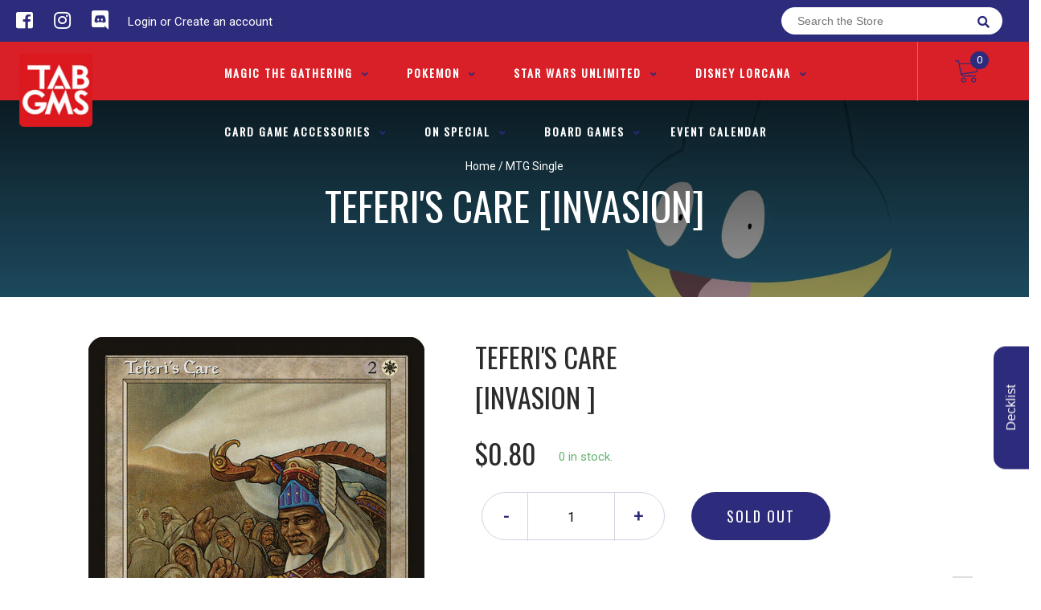

--- FILE ---
content_type: text/javascript;charset=UTF-8
request_url: https://portal.binderpos.com/external/shopify/buylist/script?shop=tabernacle-games.myshopify.com
body_size: 310
content:
(function() { var s,t,c; t=document.createElement('script'); c=document.createElement('link'); c.href='https://portal.binderpos.com/shopify/css/buylist.css'; c.setAttribute('rel', 'stylesheet');c.type='text/css'; t.type='text/javascript'; t.async=true; t.id='binderpos-buylist-js'; t.setAttribute('store-id', '6a3cef62-3515-469a-ad92-d85d2895ea23'); t.setAttribute('portal-url', 'https://portal.binderpos.com'); t.setAttribute('currency-symbol', '$'); t.src='https://portal.binderpos.com/shopify/js/buylist-setup.js'; s = document.querySelectorAll('script')[0]; s.parentNode.insertBefore(c,s); return s.parentNode.insertBefore(t,s); })();

--- FILE ---
content_type: text/javascript
request_url: https://tcg.tabernaclegames.com.au/cdn/shop/t/3/assets/globopreorder_params.js?v=134743314696610806101586315181
body_size: -247
content:
var GPOParams={id:5074,shop_id:5060,button_title:"Pre Order",button_description:"We will fulfill the item as soon as it becomes available",not_available_message:"Not available for Pre order",order_tag:"pre-order",preorder_stock_limited_message:"Only :stock items left in stock.",preorder_avaiable_message:"Available on:",line_property_name:"Pre-order item",products:{"4532839120974":{variants:{"31741185589326":{id:305528,shop_id:5060,product_id:4532839120974,variant_id:31741185589326,limit:5,button_text:"Pre Order",button_description:"will ship on date",not_available_message:"testing",started_at:15806598e5,finished_at:1590765e6,show_timer:1,available_auto:0,status:1,auto_enable_status:3}},id:305529,shop_id:5060,product_id:4532839120974,variant_id:0,limit:5,button_text:"Pre Order",button_description:"will ship on date",not_available_message:"testing",started_at:15806598e5,finished_at:1590765e6,show_timer:1,available_auto:0,status:1,auto_enable_status:0},"4407587176526":{id:305530,shop_id:5060,product_id:4407587176526,variant_id:0,limit:0,button_text:"Pre-Order NOW!",button_description:"Item will show up when it shows up.",started_at:1580682e6,finished_at:15882816e5,show_timer:1,available_auto:0,status:1,auto_enable_status:0,variants:{"31398912196686":{id:305531,shop_id:5060,product_id:4407587176526,variant_id:31398912196686,limit:0,button_text:"Pre-Order NOW!",button_description:"Item will show up when it shows up.",started_at:1580682e6,finished_at:15882816e5,show_timer:1,available_auto:0,status:1,auto_enable_status:3}}},"4520297332814":{variants:{"31713265221710":{id:365321,shop_id:5060,product_id:4520297332814,variant_id:31713265221710,button_text:"Pre Order",button_description:"will ship on date",not_available_message:"testing",started_at:158108766e4,finished_at:158825526e4,show_timer:1,available_auto:0,status:1,auto_enable_status:3}},id:365393,shop_id:5060,product_id:4520297332814,variant_id:0,button_text:"Pre Order",button_description:"will ship on date",not_available_message:"testing",started_at:158108766e4,finished_at:158825526e4,show_timer:1,available_auto:0,status:1,auto_enable_status:0}}};
//# sourceMappingURL=/cdn/shop/t/3/assets/globopreorder_params.js.map?v=134743314696610806101586315181
